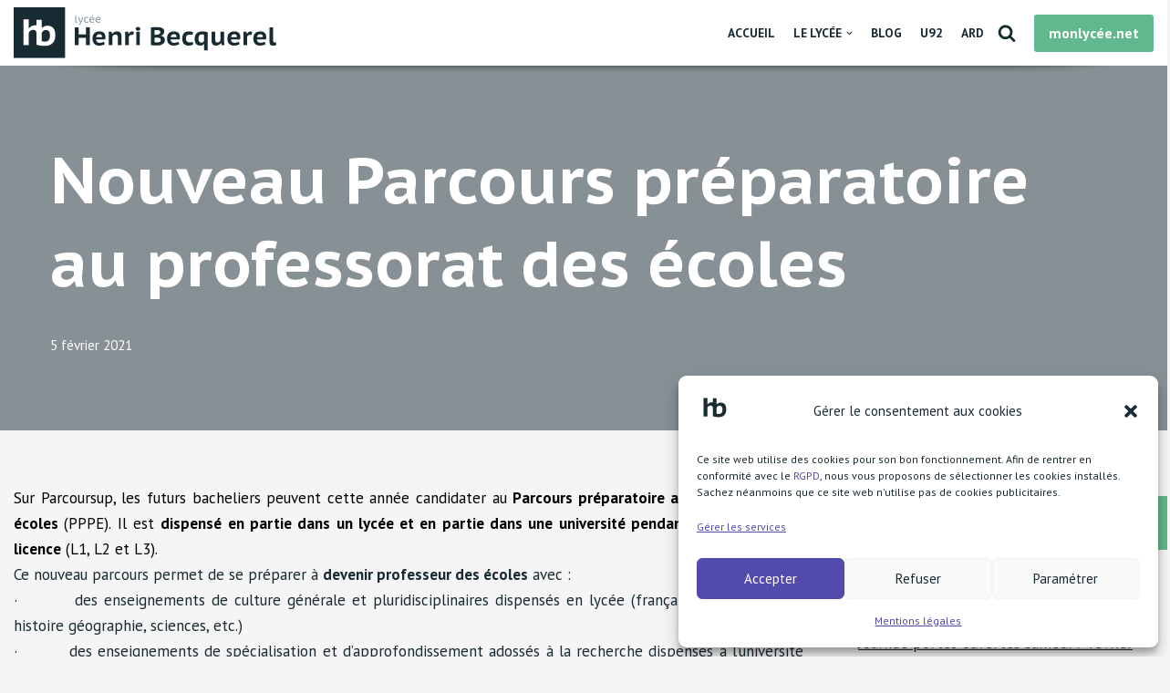

--- FILE ---
content_type: image/svg+xml
request_url: https://www.hbecquerel.fr/wp-content/uploads/2022/01/White-2.svg
body_size: 1405
content:
<svg width="148" height="148" viewBox="0 0 148 148" fill="none" xmlns="http://www.w3.org/2000/svg">
<path d="M148 0H0V148H148V0Z" fill="white"/>
<path d="M114.207 60.8787C110.393 56.1399 104.85 53.7701 97.5772 53.7692C94.3705 53.7692 91.4302 54.3219 88.7561 55.4273C86.0821 56.5328 83.8895 58.047 82.1783 59.9701H80.8957V36.4189H65.9257V52.6701C64.7876 52.552 63.6441 52.4943 62.4998 52.4975C58.0808 52.4975 54.4265 53.2813 51.5369 54.849C48.7289 56.3492 46.269 58.4248 44.3178 60.9403H43.0351V35.3295H28.072V110.211H43.0419V75.6773C43.8276 72.6844 45.4141 70.2794 47.8012 68.4623C50.1884 66.6452 52.8086 65.7362 55.6617 65.7352C59.5809 65.7352 62.2714 66.7859 63.7332 68.8871C65.1949 70.9883 65.9257 74.4627 65.9257 79.3101V109.035C67.0955 109.498 68.2922 109.891 69.5093 110.211C71.2579 110.684 73.307 111.13 75.6567 111.548C79.8592 112.295 84.6354 112.67 89.9853 112.67C94.6199 112.67 98.7909 111.976 102.498 110.586C106.205 109.197 109.342 107.183 111.907 104.546C114.472 101.909 116.451 98.6657 117.842 94.8159C119.234 90.966 119.929 86.5854 119.928 81.674C119.928 72.5492 118.021 65.6174 114.207 60.8787ZM90.628 100.16C88.8956 100.169 87.164 100.082 85.4412 99.8999C83.8589 99.7286 82.3199 99.2756 80.897 98.5625V75.1511C81.8928 72.2276 83.3719 70.019 85.3343 68.5253C87.2967 67.0316 89.8812 66.2834 93.0879 66.2807C96.8664 66.2807 99.7177 67.6168 101.642 70.289C103.566 72.9612 104.528 76.8622 104.529 81.9919C104.529 94.1051 99.8954 100.161 90.628 100.16Z" fill="#182B33"/>
</svg>

--- FILE ---
content_type: image/svg+xml
request_url: https://www.hbecquerel.fr/wp-content/uploads/2022/01/Gunmetal-alternative-2.svg
body_size: 17695
content:
<svg width="1863" height="350" viewBox="0 0 1863 350" fill="none" xmlns="http://www.w3.org/2000/svg">
<path d="M350 0H0V350H350V0Z" fill="#182B33"/>
<path d="M270.083 143.97C261.065 132.763 247.957 127.159 230.757 127.157C223.174 127.157 216.22 128.464 209.896 131.078C203.573 133.692 198.387 137.273 194.341 141.821H191.307V86.126H155.906V124.558C153.214 124.278 150.51 124.142 147.804 124.15C137.353 124.15 128.711 126.003 121.878 129.711C115.237 133.258 109.42 138.167 104.806 144.116H101.772V83.5496H66.3866V260.633H101.788V178.967C103.646 171.889 107.398 166.201 113.044 161.904C118.689 157.607 124.885 155.457 131.632 155.455C140.901 155.455 147.264 157.94 150.72 162.909C154.177 167.878 155.906 176.094 155.906 187.558V257.853C158.672 258.949 161.502 259.878 164.38 260.633C168.515 261.752 173.361 262.807 178.918 263.796C188.856 265.564 200.151 266.448 212.803 266.45C223.763 266.45 233.627 264.807 242.394 261.521C251.162 258.235 258.579 253.473 264.645 247.236C270.712 241.001 275.391 233.331 278.681 224.227C281.971 215.123 283.616 204.763 283.613 193.148C283.613 171.569 279.103 155.176 270.083 143.97ZM214.323 236.866C210.226 236.886 206.131 236.681 202.057 236.25C198.315 235.845 194.676 234.774 191.311 233.087V177.722C193.666 170.809 197.163 165.586 201.804 162.053C206.445 158.521 212.557 156.751 220.14 156.745C229.076 156.745 235.819 159.905 240.369 166.224C244.919 172.544 247.195 181.769 247.197 193.9C247.197 222.546 236.239 236.868 214.323 236.866Z" fill="white"/>
<path d="M425.704 95.2582C425.704 97.2383 426.076 98.6318 426.822 99.4485C427.203 99.8582 427.668 100.18 428.186 100.392C428.703 100.604 429.261 100.701 429.82 100.677C430.568 100.677 431.316 100.628 432.059 100.531C432.936 100.403 433.803 100.21 434.651 99.9541L435.517 104.864C434.952 105.087 434.371 105.269 433.78 105.408C433.109 105.577 432.409 105.732 431.689 105.878C430.97 106.024 430.244 106.131 429.521 106.202C428.875 106.271 428.226 106.307 427.577 106.309C424.984 106.309 422.913 105.647 421.364 104.323C419.815 102.998 419.039 100.798 419.034 97.7212V54.7393H425.681L425.704 95.2582Z" fill="#8294A1"/>
<path d="M454.232 91.3596L456.474 98.6578H457.414L459.219 91.2786L467.094 67.3684H473.88L461.455 101.681C460.537 104.041 459.609 106.328 458.672 108.542C457.82 110.596 456.78 112.566 455.564 114.427C454.556 116.004 453.287 117.398 451.811 118.549C450.449 119.578 448.783 120.124 447.076 120.102C445.416 120.138 443.76 119.919 442.167 119.454L443.249 113.818C443.948 114.055 444.682 114.177 445.42 114.178C446.312 114.19 447.2 114.068 448.055 113.818C448.879 113.56 449.633 113.116 450.259 112.522C451.028 111.763 451.651 110.869 452.096 109.884C452.752 108.48 453.273 107.017 453.652 105.515L436.68 67.3749H444.549L454.232 91.3596Z" fill="#8294A1"/>
<path d="M509.418 102.699C507.626 103.956 505.62 104.878 503.498 105.418C501.163 106.028 498.758 106.332 496.345 106.322C493.167 106.322 490.458 105.839 488.217 104.874C486.095 103.996 484.221 102.608 482.763 100.832C481.312 98.9789 480.278 96.8345 479.73 94.5453C479.081 91.8766 478.765 89.1379 478.79 86.3916C478.79 79.9879 480.344 75.0393 483.45 71.5458C486.557 68.0522 491.024 66.3066 496.851 66.3087C499.086 66.276 501.317 66.5066 503.498 66.9958C505.229 67.4066 506.919 67.975 508.547 68.6939L506.813 74.093C505.474 73.4035 504.061 72.8707 502.6 72.505C500.992 72.1093 499.34 71.9155 497.684 71.9282C489.884 71.9282 485.985 76.7439 485.985 86.3754C485.981 88.1648 486.199 89.9477 486.633 91.6837C487.033 93.3141 487.739 94.8538 488.713 96.2207C489.702 97.5725 490.994 98.6735 492.486 99.4356C494.037 100.252 495.939 100.662 498.193 100.664C499.987 100.7 501.773 100.418 503.468 99.8309C504.819 99.3635 506.09 98.6948 507.241 97.8476L509.418 102.699Z" fill="#8294A1"/>
<path d="M548.207 102.194C546.304 103.551 544.179 104.566 541.926 105.191C539.277 105.958 536.531 106.336 533.773 106.313C530.595 106.313 527.837 105.843 525.499 104.903C523.288 104.053 521.317 102.677 519.756 100.894C518.212 99.0614 517.079 96.9185 516.435 94.6102C515.684 91.9309 515.319 89.1579 515.352 86.3755C515.352 79.8746 516.953 74.9054 520.155 71.4681C523.357 68.0307 527.919 66.3088 533.841 66.3023C535.736 66.306 537.625 66.5125 539.476 66.9181C541.31 67.3127 543.033 68.1085 544.522 69.2482C546.097 70.4767 547.351 72.0692 548.174 73.8889C549.112 75.8658 549.581 78.4432 549.581 81.6213C549.581 82.3959 549.555 83.2838 549.51 84.2917C549.464 85.2833 549.368 86.2719 549.221 87.2537H522.132C522.229 91.6871 523.289 95.0358 525.311 97.3C527.333 99.5642 530.776 100.695 535.639 100.693C537.614 100.702 539.574 100.347 541.421 99.6463C542.995 99.105 544.446 98.2581 545.692 97.1542L548.207 102.194ZM543.226 82.4736C543.319 78.6193 542.536 75.9014 540.876 74.3199C539.217 72.7385 536.895 71.9434 533.909 71.9348C530.541 71.9348 527.868 72.7298 525.891 74.3199C523.914 75.9101 522.758 78.628 522.424 82.4736H543.226ZM536.206 53.2908H542.286V54.6389L535.737 62.0602H532.454L536.206 53.2908Z" fill="#8294A1"/>
<path d="M590.612 102.193C588.707 103.551 586.579 104.566 584.325 105.191C581.676 105.958 578.929 106.336 576.171 106.312C572.991 106.312 570.234 105.843 567.901 104.903C565.69 104.052 563.719 102.676 562.158 100.894C560.612 99.0629 559.479 96.9195 558.837 94.6101C558.083 91.9312 557.717 89.1581 557.751 86.3754C557.751 79.8745 559.352 74.9053 562.554 71.468C565.756 68.0306 570.32 66.3087 576.246 66.3022C578.14 66.3062 580.028 66.5126 581.878 66.918C583.712 67.314 585.436 68.1096 586.927 69.2481C588.5 70.4775 589.751 72.0699 590.573 73.8888C591.513 75.8657 591.983 78.4431 591.983 81.6212C591.983 82.3968 591.959 83.287 591.912 84.2916C591.868 85.2835 591.77 86.2722 591.62 87.2536H564.537C564.63 91.687 565.689 95.0357 567.713 97.2999C569.737 99.5641 573.182 100.695 578.048 100.693C580.021 100.702 581.978 100.347 583.823 99.6462C585.396 99.1039 586.848 98.2571 588.094 97.1541L590.612 102.193ZM585.634 82.4735C585.731 78.6192 584.948 75.9013 583.285 74.3198C581.621 72.7384 579.298 71.9465 576.314 71.9444C572.95 71.9444 570.277 72.7384 568.296 74.3263C566.315 75.9143 565.159 78.6333 564.829 82.4833L585.634 82.4735Z" fill="#8294A1"/>
<path d="M491.974 210.544H442.536V261.573H416.406V137.978H442.536V187.594H491.974V137.978H518.107V261.573H491.974V210.544Z" fill="#182B33"/>
<path d="M621.574 253.102C617.568 256.165 612.124 258.784 605.241 260.957C598.066 263.178 590.591 264.28 583.08 264.224C567.192 264.224 555.54 259.868 548.123 251.157C540.706 242.446 536.995 230.498 536.991 215.311C536.991 199.19 541.17 186.983 549.529 178.691C557.888 170.399 569.663 166.25 584.853 166.243C589.796 166.244 594.72 166.867 599.508 168.097C604.179 169.26 608.565 171.363 612.396 174.277C616.164 177.166 619.195 181.055 621.49 185.944C623.784 190.833 624.933 196.865 624.935 204.04C624.935 206.512 624.788 209.22 624.494 212.165C624.173 215.252 623.671 218.318 622.99 221.346H561.186C561.776 229.35 564.101 235.265 568.16 239.089C572.22 242.913 578.842 244.826 588.026 244.828C593.559 244.828 598.528 244.034 602.933 242.446C607.339 240.858 610.722 239.238 613.083 237.585L621.574 253.102ZM584.493 185.649C577.195 185.649 571.781 187.62 568.251 191.563C564.721 195.506 562.661 200.539 562.071 206.662H601.974C602.445 200.18 601.268 195.06 598.442 191.301C595.616 187.542 590.966 185.658 584.493 185.649Z" fill="#182B33"/>
<path d="M709.677 261.573V210.723C709.677 202.718 708.441 196.95 705.969 193.417C703.498 189.885 699.142 188.12 692.903 188.122C687.607 188.122 683.105 189.564 679.395 192.448C675.755 195.236 673.071 199.086 671.715 203.467C671.715 213.12 671.745 222.802 671.806 232.513C671.866 242.225 671.895 251.906 671.893 261.557H647.176V168.872H666.598L669.245 182.13H671.893C674.952 177.774 679.013 174.036 684.075 170.917C689.137 167.797 695.727 166.237 703.844 166.237C708.789 166.237 713.174 166.855 716.998 168.091C720.718 169.257 724.026 171.463 726.532 174.449C729.062 177.45 731.006 181.481 732.365 186.544C733.724 191.606 734.402 197.962 734.397 205.612V261.573H709.677Z" fill="#182B33"/>
<path d="M814.554 191.476C811.141 190.32 807.563 189.724 803.96 189.71C798.775 189.71 794.508 190.946 791.159 193.417C787.81 195.889 785.603 199.009 784.538 202.776V261.573H759.821V168.888H779.243L781.89 181.78H784.185C786.542 176.955 789.691 173.247 793.631 170.654C797.572 168.062 802.075 166.765 807.139 166.765C810.317 166.765 813.966 167.414 818.086 168.71L814.554 191.476Z" fill="#182B33"/>
<path d="M830.796 148.925C830.759 147.151 831.102 145.39 831.803 143.761C832.504 142.131 833.547 140.671 834.86 139.478C837.567 136.946 841.393 135.681 846.336 135.683C851.393 135.683 855.39 136.98 858.327 139.572C861.263 142.165 862.734 145.285 862.74 148.932C862.74 152.347 861.269 155.29 858.327 157.759C855.384 160.229 851.387 161.465 846.336 161.467C841.39 161.467 837.565 160.231 834.86 157.759C832.155 155.288 830.801 152.343 830.796 148.925ZM834.507 168.875H859.224V261.56H834.507V168.875Z" fill="#182B33"/>
<path d="M1025.37 167.112C1025.37 170.19 1024.92 173.251 1024.05 176.202C1023.16 179.217 1021.75 182.054 1019.9 184.589C1017.89 187.293 1015.37 189.574 1012.48 191.301C1009.41 193.181 1005.7 194.534 1001.36 195.362V196.421C1005.12 196.745 1008.81 197.637 1012.3 199.069C1015.64 200.43 1018.67 202.44 1021.22 204.983C1023.81 207.613 1025.85 210.734 1027.22 214.164C1028.69 217.759 1029.43 221.972 1029.43 226.803C1029.43 233.285 1027.93 238.817 1024.93 243.399C1021.91 248.003 1017.9 251.866 1013.19 254.7C1008.36 257.642 1002.82 259.82 996.589 261.233C990.331 262.648 983.934 263.359 977.518 263.352H969.131C965.659 263.352 961.951 263.264 958.008 263.087C954.065 262.909 950.068 262.645 946.018 262.293C942.31 261.99 938.625 261.46 934.983 260.705V138.859C937.457 138.505 940.252 138.152 943.37 137.8C946.487 137.447 949.836 137.154 953.416 136.918C957.007 136.685 960.686 136.508 964.454 136.387C968.222 136.266 971.989 136.207 975.755 136.212C981.782 136.204 987.802 136.647 993.764 137.537C999.649 138.419 1004.94 140.008 1009.64 142.304C1014.17 144.449 1018.09 147.696 1021.03 151.748C1023.92 155.753 1025.37 160.875 1025.37 167.112ZM968.871 189.535C970.634 189.535 972.724 189.506 975.139 189.447C977.176 189.418 979.209 189.27 981.228 189.003C986.174 187.476 990.353 185.387 993.767 182.736C997.18 180.085 998.887 176.466 998.887 171.879C998.887 168.816 998.239 166.343 996.943 164.461C995.623 162.559 993.827 161.037 991.735 160.047C989.423 158.949 986.949 158.233 984.408 157.928C981.655 157.572 978.883 157.396 976.108 157.4C972.694 157.4 969.576 157.458 966.752 157.575C963.928 157.691 961.691 157.868 960.04 158.106V189.541L968.871 189.535ZM977.168 242.151C980.338 242.165 983.502 241.869 986.614 241.267C989.41 240.755 992.098 239.768 994.561 238.35C996.757 237.09 998.631 235.337 1000.03 233.23C1001.39 231.171 1002.06 228.611 1002.06 225.549C1002.06 221.783 1001.24 218.782 999.594 216.546C997.945 214.312 995.716 212.571 993.148 211.513C990.332 210.355 987.354 209.64 984.32 209.394C981.079 209.102 977.813 208.955 974.52 208.953H960.037V241.088C961.044 241.38 962.082 241.557 963.129 241.617C964.481 241.736 965.982 241.824 967.63 241.882L972.663 242.061C974.368 242.121 975.868 242.151 977.164 242.151H977.168Z" fill="#182B33"/>
<path d="M1128.66 253.102C1124.65 256.166 1119.21 258.784 1112.33 260.957C1105.15 263.178 1097.68 264.28 1090.17 264.224C1074.28 264.224 1062.62 259.869 1055.2 251.157C1047.79 242.446 1044.08 230.499 1044.08 215.315C1044.08 199.193 1048.26 186.987 1056.62 178.695C1064.97 170.403 1076.75 166.253 1091.94 166.247C1096.89 166.248 1101.81 166.87 1106.6 168.101C1111.27 169.264 1115.65 171.367 1119.48 174.281C1123.25 177.169 1126.28 181.058 1128.58 185.947C1130.88 190.837 1132.02 196.869 1132.02 204.044C1132.02 206.515 1131.87 209.223 1131.58 212.168C1131.26 215.255 1130.76 218.321 1130.08 221.349H1068.27C1068.86 229.354 1071.18 235.268 1075.25 239.092C1079.31 242.916 1085.93 244.829 1095.11 244.832C1100.64 244.832 1105.61 244.038 1110.02 242.45C1114.43 240.862 1117.81 239.241 1120.17 237.589L1128.66 253.102ZM1091.58 185.649C1084.28 185.649 1078.86 187.621 1075.33 191.563C1071.8 195.506 1069.75 200.539 1069.16 206.662H1109.06C1109.53 200.181 1108.35 195.06 1105.53 191.301C1102.71 187.542 1098.06 185.658 1091.58 185.649Z" fill="#182B33"/>
<path d="M1223.12 255.925C1219.11 258.629 1214.32 260.688 1208.73 262.101C1203.04 263.526 1197.2 264.238 1191.34 264.221C1183.33 264.221 1176.59 263.044 1171.12 260.692C1165.65 258.339 1161.18 254.984 1157.7 250.626C1154.23 246.273 1151.73 241.123 1150.2 235.177C1148.67 229.232 1147.9 222.61 1147.9 215.312C1147.9 199.892 1151.7 187.857 1159.29 179.206C1166.88 170.556 1177.92 166.229 1192.4 166.227C1199.46 166.227 1205.26 166.787 1209.79 167.906C1213.97 168.897 1218.02 170.348 1221.88 172.232L1215.88 192.001C1212.95 190.746 1209.9 189.769 1206.79 189.084C1203.33 188.392 1199.81 188.066 1196.28 188.112C1188.87 188.112 1183.19 190.261 1179.24 194.558C1175.3 198.855 1173.33 205.769 1173.33 215.299C1173.3 218.85 1173.77 222.388 1174.74 225.805C1175.62 228.928 1177.12 231.841 1179.15 234.37C1181.2 236.877 1183.8 238.874 1186.75 240.204C1189.81 241.614 1193.4 242.32 1197.52 242.32C1202.46 242.32 1206.38 241.879 1209.26 240.998C1212.13 240.119 1214.88 238.904 1217.47 237.378L1223.12 255.925Z" fill="#182B33"/>
<path d="M1321.82 296.709H1297.1V252.745H1295C1292.71 256.336 1289.51 259.259 1285.73 261.22C1281.9 263.22 1276.87 264.221 1270.63 264.221C1258.27 264.221 1248.86 260.307 1242.38 252.48C1235.91 244.652 1232.67 232.911 1232.66 217.256C1232.66 200.657 1237.13 188.032 1246.08 179.381C1255.03 170.731 1267.92 166.41 1284.75 166.418C1288.28 166.418 1291.84 166.595 1295.44 166.947C1299.05 167.299 1302.46 167.741 1305.68 168.272C1308.93 168.799 1311.93 169.387 1314.69 170.035C1317.11 170.586 1319.49 171.264 1321.84 172.067L1321.82 296.709ZM1277.86 243.561C1283.39 243.561 1287.63 242.384 1290.57 240.029C1293.51 237.674 1295.69 234.202 1297.1 229.613V189.71C1294.79 188.715 1292.36 188.033 1289.86 187.681C1286.82 187.246 1283.75 187.039 1280.68 187.062C1272.9 187.062 1267.2 189.711 1263.56 195.008C1259.91 200.306 1258.09 207.368 1258.08 216.196C1258.08 225.024 1259.79 231.792 1263.2 236.5C1266.62 241.207 1271.5 243.562 1277.86 243.564V243.561Z" fill="#182B33"/>
<path d="M1371.96 168.875V220.257C1371.96 227.909 1373.02 233.501 1375.14 237.031C1377.26 240.561 1381.32 242.326 1387.33 242.326C1392.51 242.326 1396.87 240.973 1400.39 238.266C1403.87 235.629 1406.56 232.087 1408.17 228.025V168.875H1432.89V233.333C1432.89 238.287 1433.15 243.237 1433.68 248.163C1434.14 252.678 1434.88 257.16 1435.89 261.583H1417.69L1412.93 247.103H1410.98C1407.92 252.049 1403.57 256.139 1397.92 259.376C1392.27 262.612 1385.79 264.233 1378.49 264.237C1373.43 264.237 1368.96 263.589 1365.07 262.293C1361.29 261.059 1357.9 258.828 1355.28 255.834C1352.63 252.833 1350.63 248.861 1349.28 243.918C1347.92 238.974 1347.25 232.854 1347.24 225.556V168.875H1371.96Z" fill="#182B33"/>
<path d="M1539.88 253.102C1535.88 256.165 1530.43 258.784 1523.54 260.957C1516.37 263.178 1508.9 264.28 1501.39 264.224C1485.49 264.224 1473.84 259.869 1466.43 251.157C1459.01 242.446 1455.3 230.499 1455.3 215.315C1455.3 199.193 1459.48 186.986 1467.84 178.695C1476.2 170.403 1487.97 166.253 1503.16 166.247C1508.11 166.248 1513.03 166.87 1517.82 168.101C1522.49 169.264 1526.87 171.367 1530.71 174.281C1534.47 177.169 1537.5 181.058 1539.8 185.947C1542.1 190.836 1543.24 196.858 1543.24 204.011C1543.24 206.483 1543.09 209.191 1542.8 212.136C1542.48 215.223 1541.98 218.289 1541.3 221.317H1479.49C1480.08 229.321 1482.4 235.236 1486.47 239.06C1490.53 242.884 1497.15 244.797 1506.33 244.799C1511.86 244.799 1516.83 244.005 1521.24 242.417C1525.64 240.829 1529.03 239.209 1531.39 237.556L1539.88 253.102ZM1502.8 185.649C1495.5 185.649 1490.08 187.621 1486.55 191.563C1483.02 195.506 1480.96 200.539 1480.37 206.662H1520.28C1520.74 200.181 1519.57 195.06 1516.74 191.301C1513.92 187.542 1509.27 185.658 1502.8 185.649Z" fill="#182B33"/>
<path d="M1620.21 191.476C1616.8 190.321 1613.22 189.724 1609.62 189.71C1604.44 189.71 1600.17 190.946 1596.82 193.417C1593.47 195.889 1591.26 199.009 1590.2 202.776V261.573H1565.48V168.888H1584.9L1587.55 181.78H1589.85C1592.2 176.955 1595.35 173.247 1599.29 170.654C1603.23 168.062 1607.73 166.765 1612.8 166.765C1615.97 166.765 1619.62 167.414 1623.74 168.71L1620.21 191.476Z" fill="#182B33"/>
<path d="M1716.44 253.102C1712.44 256.166 1706.99 258.784 1700.11 260.957C1692.93 263.178 1685.46 264.28 1677.95 264.224C1662.06 264.224 1650.4 259.869 1642.99 251.157C1635.57 242.446 1631.86 230.499 1631.87 215.315C1631.87 199.193 1636.04 186.987 1644.4 178.695C1652.76 170.403 1664.53 166.253 1679.72 166.247C1684.67 166.248 1689.59 166.87 1694.38 168.101C1699.05 169.264 1703.44 171.367 1707.27 174.281C1711.03 177.169 1714.06 181.058 1716.36 185.947C1718.66 190.837 1719.81 196.869 1719.81 204.044C1719.81 206.515 1719.66 209.223 1719.36 212.168C1719.04 215.255 1718.54 218.321 1717.86 221.349H1656.05C1656.64 229.354 1658.97 235.268 1663.03 239.092C1667.09 242.916 1673.71 244.829 1682.89 244.832C1688.42 244.832 1693.39 244.038 1697.8 242.45C1702.21 240.862 1705.6 239.241 1707.95 237.589L1716.44 253.102ZM1679.35 185.649C1672.05 185.649 1666.64 187.621 1663.11 191.563C1659.58 195.506 1657.52 200.539 1656.93 206.662H1696.85C1697.32 200.181 1696.14 195.06 1693.32 191.301C1690.5 187.542 1685.84 185.658 1679.35 185.649Z" fill="#182B33"/>
<path d="M1767.29 229.085C1767.29 238.033 1770.17 242.507 1775.94 242.505C1777.51 242.512 1779.08 242.365 1780.62 242.064C1782.39 241.683 1784.13 241.18 1785.83 240.56L1788.83 259.807C1786.48 260.866 1783.15 261.896 1778.86 262.899C1774.48 263.906 1770.01 264.41 1765.52 264.399C1758.11 264.399 1752.43 262.751 1748.49 259.454C1744.54 256.157 1742.57 250.743 1742.57 243.211V137.978H1767.29V229.085Z" fill="#182B33"/>
</svg>